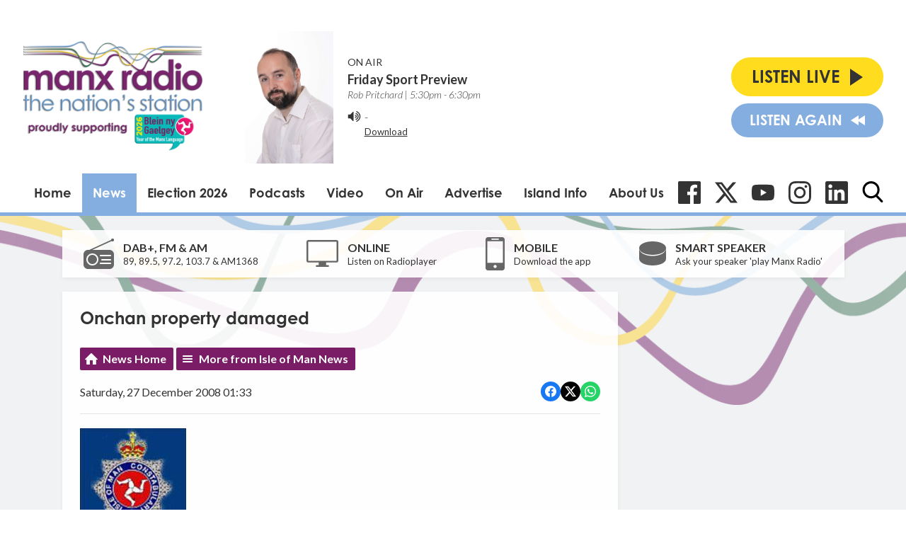

--- FILE ---
content_type: text/html; charset=utf-8
request_url: https://www.google.com/recaptcha/api2/aframe
body_size: 268
content:
<!DOCTYPE HTML><html><head><meta http-equiv="content-type" content="text/html; charset=UTF-8"></head><body><script nonce="C1BfRHgM3BZARLSs-g_yfg">/** Anti-fraud and anti-abuse applications only. See google.com/recaptcha */ try{var clients={'sodar':'https://pagead2.googlesyndication.com/pagead/sodar?'};window.addEventListener("message",function(a){try{if(a.source===window.parent){var b=JSON.parse(a.data);var c=clients[b['id']];if(c){var d=document.createElement('img');d.src=c+b['params']+'&rc='+(localStorage.getItem("rc::a")?sessionStorage.getItem("rc::b"):"");window.document.body.appendChild(d);sessionStorage.setItem("rc::e",parseInt(sessionStorage.getItem("rc::e")||0)+1);localStorage.setItem("rc::h",'1769795556618');}}}catch(b){}});window.parent.postMessage("_grecaptcha_ready", "*");}catch(b){}</script></body></html>

--- FILE ---
content_type: application/javascript
request_url: https://ads.aiir.net/pageads?s=147&path_no_tll=%2Fnews%2Fisle-of-man-news%2Fonchan-property-damaged%2F&pos%5B%5D=5798&pos%5B%5D=5799&pos%5B%5D=5800&pos%5B%5D=5801&pos%5B%5D=to&pos%5B%5D=cs&service_id=78&callback=_jsonp_1769795554020
body_size: -46
content:
_jsonp_1769795554020({"src":"arm64"});